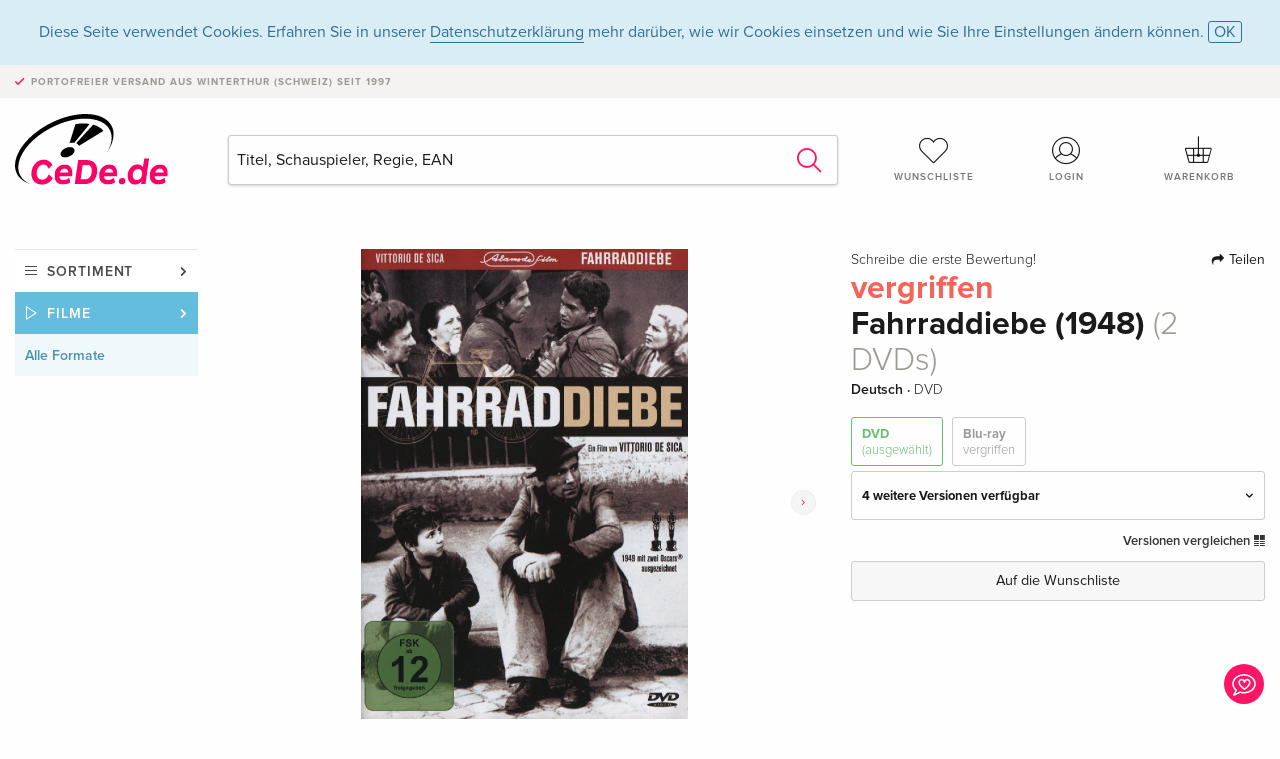

--- FILE ---
content_type: text/html; charset=utf-8
request_url: https://www.google.com/recaptcha/api2/anchor?ar=1&k=6Ld4PXUUAAAAADJ8fn0-nCd8na-T1vHZSfSyLLeQ&co=aHR0cHM6Ly93d3cuY2VkZS5kZTo0NDM.&hl=en&v=PoyoqOPhxBO7pBk68S4YbpHZ&size=invisible&anchor-ms=20000&execute-ms=30000&cb=37w2ybpotvs1
body_size: 48709
content:
<!DOCTYPE HTML><html dir="ltr" lang="en"><head><meta http-equiv="Content-Type" content="text/html; charset=UTF-8">
<meta http-equiv="X-UA-Compatible" content="IE=edge">
<title>reCAPTCHA</title>
<style type="text/css">
/* cyrillic-ext */
@font-face {
  font-family: 'Roboto';
  font-style: normal;
  font-weight: 400;
  font-stretch: 100%;
  src: url(//fonts.gstatic.com/s/roboto/v48/KFO7CnqEu92Fr1ME7kSn66aGLdTylUAMa3GUBHMdazTgWw.woff2) format('woff2');
  unicode-range: U+0460-052F, U+1C80-1C8A, U+20B4, U+2DE0-2DFF, U+A640-A69F, U+FE2E-FE2F;
}
/* cyrillic */
@font-face {
  font-family: 'Roboto';
  font-style: normal;
  font-weight: 400;
  font-stretch: 100%;
  src: url(//fonts.gstatic.com/s/roboto/v48/KFO7CnqEu92Fr1ME7kSn66aGLdTylUAMa3iUBHMdazTgWw.woff2) format('woff2');
  unicode-range: U+0301, U+0400-045F, U+0490-0491, U+04B0-04B1, U+2116;
}
/* greek-ext */
@font-face {
  font-family: 'Roboto';
  font-style: normal;
  font-weight: 400;
  font-stretch: 100%;
  src: url(//fonts.gstatic.com/s/roboto/v48/KFO7CnqEu92Fr1ME7kSn66aGLdTylUAMa3CUBHMdazTgWw.woff2) format('woff2');
  unicode-range: U+1F00-1FFF;
}
/* greek */
@font-face {
  font-family: 'Roboto';
  font-style: normal;
  font-weight: 400;
  font-stretch: 100%;
  src: url(//fonts.gstatic.com/s/roboto/v48/KFO7CnqEu92Fr1ME7kSn66aGLdTylUAMa3-UBHMdazTgWw.woff2) format('woff2');
  unicode-range: U+0370-0377, U+037A-037F, U+0384-038A, U+038C, U+038E-03A1, U+03A3-03FF;
}
/* math */
@font-face {
  font-family: 'Roboto';
  font-style: normal;
  font-weight: 400;
  font-stretch: 100%;
  src: url(//fonts.gstatic.com/s/roboto/v48/KFO7CnqEu92Fr1ME7kSn66aGLdTylUAMawCUBHMdazTgWw.woff2) format('woff2');
  unicode-range: U+0302-0303, U+0305, U+0307-0308, U+0310, U+0312, U+0315, U+031A, U+0326-0327, U+032C, U+032F-0330, U+0332-0333, U+0338, U+033A, U+0346, U+034D, U+0391-03A1, U+03A3-03A9, U+03B1-03C9, U+03D1, U+03D5-03D6, U+03F0-03F1, U+03F4-03F5, U+2016-2017, U+2034-2038, U+203C, U+2040, U+2043, U+2047, U+2050, U+2057, U+205F, U+2070-2071, U+2074-208E, U+2090-209C, U+20D0-20DC, U+20E1, U+20E5-20EF, U+2100-2112, U+2114-2115, U+2117-2121, U+2123-214F, U+2190, U+2192, U+2194-21AE, U+21B0-21E5, U+21F1-21F2, U+21F4-2211, U+2213-2214, U+2216-22FF, U+2308-230B, U+2310, U+2319, U+231C-2321, U+2336-237A, U+237C, U+2395, U+239B-23B7, U+23D0, U+23DC-23E1, U+2474-2475, U+25AF, U+25B3, U+25B7, U+25BD, U+25C1, U+25CA, U+25CC, U+25FB, U+266D-266F, U+27C0-27FF, U+2900-2AFF, U+2B0E-2B11, U+2B30-2B4C, U+2BFE, U+3030, U+FF5B, U+FF5D, U+1D400-1D7FF, U+1EE00-1EEFF;
}
/* symbols */
@font-face {
  font-family: 'Roboto';
  font-style: normal;
  font-weight: 400;
  font-stretch: 100%;
  src: url(//fonts.gstatic.com/s/roboto/v48/KFO7CnqEu92Fr1ME7kSn66aGLdTylUAMaxKUBHMdazTgWw.woff2) format('woff2');
  unicode-range: U+0001-000C, U+000E-001F, U+007F-009F, U+20DD-20E0, U+20E2-20E4, U+2150-218F, U+2190, U+2192, U+2194-2199, U+21AF, U+21E6-21F0, U+21F3, U+2218-2219, U+2299, U+22C4-22C6, U+2300-243F, U+2440-244A, U+2460-24FF, U+25A0-27BF, U+2800-28FF, U+2921-2922, U+2981, U+29BF, U+29EB, U+2B00-2BFF, U+4DC0-4DFF, U+FFF9-FFFB, U+10140-1018E, U+10190-1019C, U+101A0, U+101D0-101FD, U+102E0-102FB, U+10E60-10E7E, U+1D2C0-1D2D3, U+1D2E0-1D37F, U+1F000-1F0FF, U+1F100-1F1AD, U+1F1E6-1F1FF, U+1F30D-1F30F, U+1F315, U+1F31C, U+1F31E, U+1F320-1F32C, U+1F336, U+1F378, U+1F37D, U+1F382, U+1F393-1F39F, U+1F3A7-1F3A8, U+1F3AC-1F3AF, U+1F3C2, U+1F3C4-1F3C6, U+1F3CA-1F3CE, U+1F3D4-1F3E0, U+1F3ED, U+1F3F1-1F3F3, U+1F3F5-1F3F7, U+1F408, U+1F415, U+1F41F, U+1F426, U+1F43F, U+1F441-1F442, U+1F444, U+1F446-1F449, U+1F44C-1F44E, U+1F453, U+1F46A, U+1F47D, U+1F4A3, U+1F4B0, U+1F4B3, U+1F4B9, U+1F4BB, U+1F4BF, U+1F4C8-1F4CB, U+1F4D6, U+1F4DA, U+1F4DF, U+1F4E3-1F4E6, U+1F4EA-1F4ED, U+1F4F7, U+1F4F9-1F4FB, U+1F4FD-1F4FE, U+1F503, U+1F507-1F50B, U+1F50D, U+1F512-1F513, U+1F53E-1F54A, U+1F54F-1F5FA, U+1F610, U+1F650-1F67F, U+1F687, U+1F68D, U+1F691, U+1F694, U+1F698, U+1F6AD, U+1F6B2, U+1F6B9-1F6BA, U+1F6BC, U+1F6C6-1F6CF, U+1F6D3-1F6D7, U+1F6E0-1F6EA, U+1F6F0-1F6F3, U+1F6F7-1F6FC, U+1F700-1F7FF, U+1F800-1F80B, U+1F810-1F847, U+1F850-1F859, U+1F860-1F887, U+1F890-1F8AD, U+1F8B0-1F8BB, U+1F8C0-1F8C1, U+1F900-1F90B, U+1F93B, U+1F946, U+1F984, U+1F996, U+1F9E9, U+1FA00-1FA6F, U+1FA70-1FA7C, U+1FA80-1FA89, U+1FA8F-1FAC6, U+1FACE-1FADC, U+1FADF-1FAE9, U+1FAF0-1FAF8, U+1FB00-1FBFF;
}
/* vietnamese */
@font-face {
  font-family: 'Roboto';
  font-style: normal;
  font-weight: 400;
  font-stretch: 100%;
  src: url(//fonts.gstatic.com/s/roboto/v48/KFO7CnqEu92Fr1ME7kSn66aGLdTylUAMa3OUBHMdazTgWw.woff2) format('woff2');
  unicode-range: U+0102-0103, U+0110-0111, U+0128-0129, U+0168-0169, U+01A0-01A1, U+01AF-01B0, U+0300-0301, U+0303-0304, U+0308-0309, U+0323, U+0329, U+1EA0-1EF9, U+20AB;
}
/* latin-ext */
@font-face {
  font-family: 'Roboto';
  font-style: normal;
  font-weight: 400;
  font-stretch: 100%;
  src: url(//fonts.gstatic.com/s/roboto/v48/KFO7CnqEu92Fr1ME7kSn66aGLdTylUAMa3KUBHMdazTgWw.woff2) format('woff2');
  unicode-range: U+0100-02BA, U+02BD-02C5, U+02C7-02CC, U+02CE-02D7, U+02DD-02FF, U+0304, U+0308, U+0329, U+1D00-1DBF, U+1E00-1E9F, U+1EF2-1EFF, U+2020, U+20A0-20AB, U+20AD-20C0, U+2113, U+2C60-2C7F, U+A720-A7FF;
}
/* latin */
@font-face {
  font-family: 'Roboto';
  font-style: normal;
  font-weight: 400;
  font-stretch: 100%;
  src: url(//fonts.gstatic.com/s/roboto/v48/KFO7CnqEu92Fr1ME7kSn66aGLdTylUAMa3yUBHMdazQ.woff2) format('woff2');
  unicode-range: U+0000-00FF, U+0131, U+0152-0153, U+02BB-02BC, U+02C6, U+02DA, U+02DC, U+0304, U+0308, U+0329, U+2000-206F, U+20AC, U+2122, U+2191, U+2193, U+2212, U+2215, U+FEFF, U+FFFD;
}
/* cyrillic-ext */
@font-face {
  font-family: 'Roboto';
  font-style: normal;
  font-weight: 500;
  font-stretch: 100%;
  src: url(//fonts.gstatic.com/s/roboto/v48/KFO7CnqEu92Fr1ME7kSn66aGLdTylUAMa3GUBHMdazTgWw.woff2) format('woff2');
  unicode-range: U+0460-052F, U+1C80-1C8A, U+20B4, U+2DE0-2DFF, U+A640-A69F, U+FE2E-FE2F;
}
/* cyrillic */
@font-face {
  font-family: 'Roboto';
  font-style: normal;
  font-weight: 500;
  font-stretch: 100%;
  src: url(//fonts.gstatic.com/s/roboto/v48/KFO7CnqEu92Fr1ME7kSn66aGLdTylUAMa3iUBHMdazTgWw.woff2) format('woff2');
  unicode-range: U+0301, U+0400-045F, U+0490-0491, U+04B0-04B1, U+2116;
}
/* greek-ext */
@font-face {
  font-family: 'Roboto';
  font-style: normal;
  font-weight: 500;
  font-stretch: 100%;
  src: url(//fonts.gstatic.com/s/roboto/v48/KFO7CnqEu92Fr1ME7kSn66aGLdTylUAMa3CUBHMdazTgWw.woff2) format('woff2');
  unicode-range: U+1F00-1FFF;
}
/* greek */
@font-face {
  font-family: 'Roboto';
  font-style: normal;
  font-weight: 500;
  font-stretch: 100%;
  src: url(//fonts.gstatic.com/s/roboto/v48/KFO7CnqEu92Fr1ME7kSn66aGLdTylUAMa3-UBHMdazTgWw.woff2) format('woff2');
  unicode-range: U+0370-0377, U+037A-037F, U+0384-038A, U+038C, U+038E-03A1, U+03A3-03FF;
}
/* math */
@font-face {
  font-family: 'Roboto';
  font-style: normal;
  font-weight: 500;
  font-stretch: 100%;
  src: url(//fonts.gstatic.com/s/roboto/v48/KFO7CnqEu92Fr1ME7kSn66aGLdTylUAMawCUBHMdazTgWw.woff2) format('woff2');
  unicode-range: U+0302-0303, U+0305, U+0307-0308, U+0310, U+0312, U+0315, U+031A, U+0326-0327, U+032C, U+032F-0330, U+0332-0333, U+0338, U+033A, U+0346, U+034D, U+0391-03A1, U+03A3-03A9, U+03B1-03C9, U+03D1, U+03D5-03D6, U+03F0-03F1, U+03F4-03F5, U+2016-2017, U+2034-2038, U+203C, U+2040, U+2043, U+2047, U+2050, U+2057, U+205F, U+2070-2071, U+2074-208E, U+2090-209C, U+20D0-20DC, U+20E1, U+20E5-20EF, U+2100-2112, U+2114-2115, U+2117-2121, U+2123-214F, U+2190, U+2192, U+2194-21AE, U+21B0-21E5, U+21F1-21F2, U+21F4-2211, U+2213-2214, U+2216-22FF, U+2308-230B, U+2310, U+2319, U+231C-2321, U+2336-237A, U+237C, U+2395, U+239B-23B7, U+23D0, U+23DC-23E1, U+2474-2475, U+25AF, U+25B3, U+25B7, U+25BD, U+25C1, U+25CA, U+25CC, U+25FB, U+266D-266F, U+27C0-27FF, U+2900-2AFF, U+2B0E-2B11, U+2B30-2B4C, U+2BFE, U+3030, U+FF5B, U+FF5D, U+1D400-1D7FF, U+1EE00-1EEFF;
}
/* symbols */
@font-face {
  font-family: 'Roboto';
  font-style: normal;
  font-weight: 500;
  font-stretch: 100%;
  src: url(//fonts.gstatic.com/s/roboto/v48/KFO7CnqEu92Fr1ME7kSn66aGLdTylUAMaxKUBHMdazTgWw.woff2) format('woff2');
  unicode-range: U+0001-000C, U+000E-001F, U+007F-009F, U+20DD-20E0, U+20E2-20E4, U+2150-218F, U+2190, U+2192, U+2194-2199, U+21AF, U+21E6-21F0, U+21F3, U+2218-2219, U+2299, U+22C4-22C6, U+2300-243F, U+2440-244A, U+2460-24FF, U+25A0-27BF, U+2800-28FF, U+2921-2922, U+2981, U+29BF, U+29EB, U+2B00-2BFF, U+4DC0-4DFF, U+FFF9-FFFB, U+10140-1018E, U+10190-1019C, U+101A0, U+101D0-101FD, U+102E0-102FB, U+10E60-10E7E, U+1D2C0-1D2D3, U+1D2E0-1D37F, U+1F000-1F0FF, U+1F100-1F1AD, U+1F1E6-1F1FF, U+1F30D-1F30F, U+1F315, U+1F31C, U+1F31E, U+1F320-1F32C, U+1F336, U+1F378, U+1F37D, U+1F382, U+1F393-1F39F, U+1F3A7-1F3A8, U+1F3AC-1F3AF, U+1F3C2, U+1F3C4-1F3C6, U+1F3CA-1F3CE, U+1F3D4-1F3E0, U+1F3ED, U+1F3F1-1F3F3, U+1F3F5-1F3F7, U+1F408, U+1F415, U+1F41F, U+1F426, U+1F43F, U+1F441-1F442, U+1F444, U+1F446-1F449, U+1F44C-1F44E, U+1F453, U+1F46A, U+1F47D, U+1F4A3, U+1F4B0, U+1F4B3, U+1F4B9, U+1F4BB, U+1F4BF, U+1F4C8-1F4CB, U+1F4D6, U+1F4DA, U+1F4DF, U+1F4E3-1F4E6, U+1F4EA-1F4ED, U+1F4F7, U+1F4F9-1F4FB, U+1F4FD-1F4FE, U+1F503, U+1F507-1F50B, U+1F50D, U+1F512-1F513, U+1F53E-1F54A, U+1F54F-1F5FA, U+1F610, U+1F650-1F67F, U+1F687, U+1F68D, U+1F691, U+1F694, U+1F698, U+1F6AD, U+1F6B2, U+1F6B9-1F6BA, U+1F6BC, U+1F6C6-1F6CF, U+1F6D3-1F6D7, U+1F6E0-1F6EA, U+1F6F0-1F6F3, U+1F6F7-1F6FC, U+1F700-1F7FF, U+1F800-1F80B, U+1F810-1F847, U+1F850-1F859, U+1F860-1F887, U+1F890-1F8AD, U+1F8B0-1F8BB, U+1F8C0-1F8C1, U+1F900-1F90B, U+1F93B, U+1F946, U+1F984, U+1F996, U+1F9E9, U+1FA00-1FA6F, U+1FA70-1FA7C, U+1FA80-1FA89, U+1FA8F-1FAC6, U+1FACE-1FADC, U+1FADF-1FAE9, U+1FAF0-1FAF8, U+1FB00-1FBFF;
}
/* vietnamese */
@font-face {
  font-family: 'Roboto';
  font-style: normal;
  font-weight: 500;
  font-stretch: 100%;
  src: url(//fonts.gstatic.com/s/roboto/v48/KFO7CnqEu92Fr1ME7kSn66aGLdTylUAMa3OUBHMdazTgWw.woff2) format('woff2');
  unicode-range: U+0102-0103, U+0110-0111, U+0128-0129, U+0168-0169, U+01A0-01A1, U+01AF-01B0, U+0300-0301, U+0303-0304, U+0308-0309, U+0323, U+0329, U+1EA0-1EF9, U+20AB;
}
/* latin-ext */
@font-face {
  font-family: 'Roboto';
  font-style: normal;
  font-weight: 500;
  font-stretch: 100%;
  src: url(//fonts.gstatic.com/s/roboto/v48/KFO7CnqEu92Fr1ME7kSn66aGLdTylUAMa3KUBHMdazTgWw.woff2) format('woff2');
  unicode-range: U+0100-02BA, U+02BD-02C5, U+02C7-02CC, U+02CE-02D7, U+02DD-02FF, U+0304, U+0308, U+0329, U+1D00-1DBF, U+1E00-1E9F, U+1EF2-1EFF, U+2020, U+20A0-20AB, U+20AD-20C0, U+2113, U+2C60-2C7F, U+A720-A7FF;
}
/* latin */
@font-face {
  font-family: 'Roboto';
  font-style: normal;
  font-weight: 500;
  font-stretch: 100%;
  src: url(//fonts.gstatic.com/s/roboto/v48/KFO7CnqEu92Fr1ME7kSn66aGLdTylUAMa3yUBHMdazQ.woff2) format('woff2');
  unicode-range: U+0000-00FF, U+0131, U+0152-0153, U+02BB-02BC, U+02C6, U+02DA, U+02DC, U+0304, U+0308, U+0329, U+2000-206F, U+20AC, U+2122, U+2191, U+2193, U+2212, U+2215, U+FEFF, U+FFFD;
}
/* cyrillic-ext */
@font-face {
  font-family: 'Roboto';
  font-style: normal;
  font-weight: 900;
  font-stretch: 100%;
  src: url(//fonts.gstatic.com/s/roboto/v48/KFO7CnqEu92Fr1ME7kSn66aGLdTylUAMa3GUBHMdazTgWw.woff2) format('woff2');
  unicode-range: U+0460-052F, U+1C80-1C8A, U+20B4, U+2DE0-2DFF, U+A640-A69F, U+FE2E-FE2F;
}
/* cyrillic */
@font-face {
  font-family: 'Roboto';
  font-style: normal;
  font-weight: 900;
  font-stretch: 100%;
  src: url(//fonts.gstatic.com/s/roboto/v48/KFO7CnqEu92Fr1ME7kSn66aGLdTylUAMa3iUBHMdazTgWw.woff2) format('woff2');
  unicode-range: U+0301, U+0400-045F, U+0490-0491, U+04B0-04B1, U+2116;
}
/* greek-ext */
@font-face {
  font-family: 'Roboto';
  font-style: normal;
  font-weight: 900;
  font-stretch: 100%;
  src: url(//fonts.gstatic.com/s/roboto/v48/KFO7CnqEu92Fr1ME7kSn66aGLdTylUAMa3CUBHMdazTgWw.woff2) format('woff2');
  unicode-range: U+1F00-1FFF;
}
/* greek */
@font-face {
  font-family: 'Roboto';
  font-style: normal;
  font-weight: 900;
  font-stretch: 100%;
  src: url(//fonts.gstatic.com/s/roboto/v48/KFO7CnqEu92Fr1ME7kSn66aGLdTylUAMa3-UBHMdazTgWw.woff2) format('woff2');
  unicode-range: U+0370-0377, U+037A-037F, U+0384-038A, U+038C, U+038E-03A1, U+03A3-03FF;
}
/* math */
@font-face {
  font-family: 'Roboto';
  font-style: normal;
  font-weight: 900;
  font-stretch: 100%;
  src: url(//fonts.gstatic.com/s/roboto/v48/KFO7CnqEu92Fr1ME7kSn66aGLdTylUAMawCUBHMdazTgWw.woff2) format('woff2');
  unicode-range: U+0302-0303, U+0305, U+0307-0308, U+0310, U+0312, U+0315, U+031A, U+0326-0327, U+032C, U+032F-0330, U+0332-0333, U+0338, U+033A, U+0346, U+034D, U+0391-03A1, U+03A3-03A9, U+03B1-03C9, U+03D1, U+03D5-03D6, U+03F0-03F1, U+03F4-03F5, U+2016-2017, U+2034-2038, U+203C, U+2040, U+2043, U+2047, U+2050, U+2057, U+205F, U+2070-2071, U+2074-208E, U+2090-209C, U+20D0-20DC, U+20E1, U+20E5-20EF, U+2100-2112, U+2114-2115, U+2117-2121, U+2123-214F, U+2190, U+2192, U+2194-21AE, U+21B0-21E5, U+21F1-21F2, U+21F4-2211, U+2213-2214, U+2216-22FF, U+2308-230B, U+2310, U+2319, U+231C-2321, U+2336-237A, U+237C, U+2395, U+239B-23B7, U+23D0, U+23DC-23E1, U+2474-2475, U+25AF, U+25B3, U+25B7, U+25BD, U+25C1, U+25CA, U+25CC, U+25FB, U+266D-266F, U+27C0-27FF, U+2900-2AFF, U+2B0E-2B11, U+2B30-2B4C, U+2BFE, U+3030, U+FF5B, U+FF5D, U+1D400-1D7FF, U+1EE00-1EEFF;
}
/* symbols */
@font-face {
  font-family: 'Roboto';
  font-style: normal;
  font-weight: 900;
  font-stretch: 100%;
  src: url(//fonts.gstatic.com/s/roboto/v48/KFO7CnqEu92Fr1ME7kSn66aGLdTylUAMaxKUBHMdazTgWw.woff2) format('woff2');
  unicode-range: U+0001-000C, U+000E-001F, U+007F-009F, U+20DD-20E0, U+20E2-20E4, U+2150-218F, U+2190, U+2192, U+2194-2199, U+21AF, U+21E6-21F0, U+21F3, U+2218-2219, U+2299, U+22C4-22C6, U+2300-243F, U+2440-244A, U+2460-24FF, U+25A0-27BF, U+2800-28FF, U+2921-2922, U+2981, U+29BF, U+29EB, U+2B00-2BFF, U+4DC0-4DFF, U+FFF9-FFFB, U+10140-1018E, U+10190-1019C, U+101A0, U+101D0-101FD, U+102E0-102FB, U+10E60-10E7E, U+1D2C0-1D2D3, U+1D2E0-1D37F, U+1F000-1F0FF, U+1F100-1F1AD, U+1F1E6-1F1FF, U+1F30D-1F30F, U+1F315, U+1F31C, U+1F31E, U+1F320-1F32C, U+1F336, U+1F378, U+1F37D, U+1F382, U+1F393-1F39F, U+1F3A7-1F3A8, U+1F3AC-1F3AF, U+1F3C2, U+1F3C4-1F3C6, U+1F3CA-1F3CE, U+1F3D4-1F3E0, U+1F3ED, U+1F3F1-1F3F3, U+1F3F5-1F3F7, U+1F408, U+1F415, U+1F41F, U+1F426, U+1F43F, U+1F441-1F442, U+1F444, U+1F446-1F449, U+1F44C-1F44E, U+1F453, U+1F46A, U+1F47D, U+1F4A3, U+1F4B0, U+1F4B3, U+1F4B9, U+1F4BB, U+1F4BF, U+1F4C8-1F4CB, U+1F4D6, U+1F4DA, U+1F4DF, U+1F4E3-1F4E6, U+1F4EA-1F4ED, U+1F4F7, U+1F4F9-1F4FB, U+1F4FD-1F4FE, U+1F503, U+1F507-1F50B, U+1F50D, U+1F512-1F513, U+1F53E-1F54A, U+1F54F-1F5FA, U+1F610, U+1F650-1F67F, U+1F687, U+1F68D, U+1F691, U+1F694, U+1F698, U+1F6AD, U+1F6B2, U+1F6B9-1F6BA, U+1F6BC, U+1F6C6-1F6CF, U+1F6D3-1F6D7, U+1F6E0-1F6EA, U+1F6F0-1F6F3, U+1F6F7-1F6FC, U+1F700-1F7FF, U+1F800-1F80B, U+1F810-1F847, U+1F850-1F859, U+1F860-1F887, U+1F890-1F8AD, U+1F8B0-1F8BB, U+1F8C0-1F8C1, U+1F900-1F90B, U+1F93B, U+1F946, U+1F984, U+1F996, U+1F9E9, U+1FA00-1FA6F, U+1FA70-1FA7C, U+1FA80-1FA89, U+1FA8F-1FAC6, U+1FACE-1FADC, U+1FADF-1FAE9, U+1FAF0-1FAF8, U+1FB00-1FBFF;
}
/* vietnamese */
@font-face {
  font-family: 'Roboto';
  font-style: normal;
  font-weight: 900;
  font-stretch: 100%;
  src: url(//fonts.gstatic.com/s/roboto/v48/KFO7CnqEu92Fr1ME7kSn66aGLdTylUAMa3OUBHMdazTgWw.woff2) format('woff2');
  unicode-range: U+0102-0103, U+0110-0111, U+0128-0129, U+0168-0169, U+01A0-01A1, U+01AF-01B0, U+0300-0301, U+0303-0304, U+0308-0309, U+0323, U+0329, U+1EA0-1EF9, U+20AB;
}
/* latin-ext */
@font-face {
  font-family: 'Roboto';
  font-style: normal;
  font-weight: 900;
  font-stretch: 100%;
  src: url(//fonts.gstatic.com/s/roboto/v48/KFO7CnqEu92Fr1ME7kSn66aGLdTylUAMa3KUBHMdazTgWw.woff2) format('woff2');
  unicode-range: U+0100-02BA, U+02BD-02C5, U+02C7-02CC, U+02CE-02D7, U+02DD-02FF, U+0304, U+0308, U+0329, U+1D00-1DBF, U+1E00-1E9F, U+1EF2-1EFF, U+2020, U+20A0-20AB, U+20AD-20C0, U+2113, U+2C60-2C7F, U+A720-A7FF;
}
/* latin */
@font-face {
  font-family: 'Roboto';
  font-style: normal;
  font-weight: 900;
  font-stretch: 100%;
  src: url(//fonts.gstatic.com/s/roboto/v48/KFO7CnqEu92Fr1ME7kSn66aGLdTylUAMa3yUBHMdazQ.woff2) format('woff2');
  unicode-range: U+0000-00FF, U+0131, U+0152-0153, U+02BB-02BC, U+02C6, U+02DA, U+02DC, U+0304, U+0308, U+0329, U+2000-206F, U+20AC, U+2122, U+2191, U+2193, U+2212, U+2215, U+FEFF, U+FFFD;
}

</style>
<link rel="stylesheet" type="text/css" href="https://www.gstatic.com/recaptcha/releases/PoyoqOPhxBO7pBk68S4YbpHZ/styles__ltr.css">
<script nonce="KB-YMZpLce3HsG4ipk2-Hw" type="text/javascript">window['__recaptcha_api'] = 'https://www.google.com/recaptcha/api2/';</script>
<script type="text/javascript" src="https://www.gstatic.com/recaptcha/releases/PoyoqOPhxBO7pBk68S4YbpHZ/recaptcha__en.js" nonce="KB-YMZpLce3HsG4ipk2-Hw">
      
    </script></head>
<body><div id="rc-anchor-alert" class="rc-anchor-alert"></div>
<input type="hidden" id="recaptcha-token" value="[base64]">
<script type="text/javascript" nonce="KB-YMZpLce3HsG4ipk2-Hw">
      recaptcha.anchor.Main.init("[\x22ainput\x22,[\x22bgdata\x22,\x22\x22,\[base64]/[base64]/[base64]/bmV3IHJbeF0oY1swXSk6RT09Mj9uZXcgclt4XShjWzBdLGNbMV0pOkU9PTM/bmV3IHJbeF0oY1swXSxjWzFdLGNbMl0pOkU9PTQ/[base64]/[base64]/[base64]/[base64]/[base64]/[base64]/[base64]/[base64]\x22,\[base64]\\u003d\\u003d\x22,\x22w7orw6EhesKUw406NXzDrCNawoYHw7rCtcOIJRs/eMOVHwHDpWzCnSJ0FTsRwo5nworCuhbDvCDDpGBtwofClknDg2JkwpUVwpPCqhPDjMK0w5MDFEYRIcKCw5/CgsOiw7bDhsOSwp/Cpm8pXsO6w6pOw7fDscK6EEtiwq3Ds149a8KLw7zCp8OIH8OVwrA9JMOpEsKnWmlDw4Q3OMOsw5TDkiPCusOAfioTYDQhw6/CkzRtwrLDvzlWQ8K0wpx+VsOFw73DiEnDm8OlwoHDqlxsAjbDp8KBJUHDhWNjOTfDoMOSwpPDj8OLwpfCuD3CrcKKNhHCgsKrwooaw5PDkn5nw74AAcKrWMKHwqzDrsKuUl1rw4jDmRYcfQZibcK+w5RTY8OUwpfCmVrDvRVsecOCMgfCscOEwr7DtsK/woXDt1tUdDwyTS1TBsK2w4xZXHDDocKeHcKJXCrCkx7ChADCl8Oww5TCpDfDu8KjwofCsMOuHMOZI8OkPE/Ct24fbcKmw4DDhcKswoHDiMKmw69twq1Bw47DlcKxTsK+wo/Ck23CtMKYd2DDjcOkwrI7KB7CrMKAPMOrD8Khw63Cv8KvXS/Cv17Ci8K7w4krwp9pw4t0WH87LCNYwoTCnCLDtBtqfx5Qw4QOVRAtPcOJJ3Nsw6g0HgMWwrYhSsKlbsKKRDvDlm/DscKnw73DuXrClcOzMzcoA2nCqMKTw67DosKtQ8OXL8Oyw5TCt0vDlMKaHEXCl8KYH8O9wq7DjMONTDHCmjXDs13DtsOCUcOKaMOPVcOiwpk1G8ORwqHCncO/VynCjCAFwrnCjF8ZwrZEw53DhMK0w7IlF8OCwoHDlW/Din7DlMKxPFtzRcO3w4LDu8KhF3VHw4fCp8KNwpVZIcOgw6fDhmxMw7zDlBkqwrnDtB4mwr1uDcKmwrwpw5d1WMOSdXjCqyZDZ8KVwrvCj8OQw7jCscOrw7VudwvCnMOfwo/[base64]/[base64]/DhC7CrxtQBcOdB8K9cFvDoBzDgBgsK8KuwrXCksKYw7wLZMOFXcKWwpDCnsKPBXTDnMOGwrwfwr1tw7rCmcODVmbDksKOGMOww6HCtMKxwoQmwpQGCRPDjsKUQ17CrAbCrBJxcHdcOcOBw53CnHl/Z37DicKeI8OsJcOBDDAbcEd3HRfCpnfDocKMw77Cu8KMwrs4w7PDsiDCpzzCoQTCt8Oiw6/CqsOQwocvwq8iLRNAbUliw6LDq2rDkQ/CtQPCkMKDDBA7eldpw4EPwpt/esK5w7JgS2vCicKRw6fCjsK+McOFdcOdw47CvcKCwrfDtWzCjcOPw5jDvsKhBkUnwrfCu8O5wpfDgxxQw4HDq8OKw7XCphsiw5tNPMKjWRbCs8K5w4YlXMO+Gm7DlEdMEnQmTcKiw6JuFRHDhzXClQx/PnFkUALDvMOYwrTCiUfCvhF9QClHwo4aHUk1wojCs8Kqwrcfw7hfw5nDosKMwp0Qw7Mqwr7DoT7CnAXCrcKrwoPDnznCtUrDusOqwps+wp12w45vAMO8wqXDmDEmcMKEw7U0a8OJA8OtQsKJUhMsbsKZAMOuQWsIcCxxw4xiw6/DnXVneMKHW2xNwrNGDmzCk0jDg8Ocwp4AwobDo8KEwrHDtWDDnmg7woEnQMO9w5oTw6rDl8OaGsKDwqfDpTcHw40WOMKuwrQ6IlBXw63DqMKlDcOAwp48eSDChcOGMMKzw7DCjMOCw7RZIsOSwrXCpMKmWMOnbyTDh8Krwq/CiT3Dkh/[base64]/CqsO3wqLDqmjDk8OBwoAvAMO+SFRsBRtWw7bDrkvCusOocsO6wqgiw7tGw4Vtel3CqmVZLExeV2jCsQDDlMOrwoomwqzCicOIbMKow5IGw4HDvWHDozvDnwB8Slh2JcOVE1RQwoHCnXBUHsOkw6NYQW7DjlNkw6Apw4dtBg/DqxIMw5LDpMKJwrRPPcK1w6MxdBDDryRxMnZkwozClMKoRCw6w7rDpsKSwrDCgcOAJ8Kgw4nDv8OQw71Tw6LCv8Oww68JwqzCnsOHw4bDtgdpw6HClhfDrMKzHm3CmDnDqAPCoy5AJsKTM3nDoDhWw61Qw4NjwrfDoEwDwqJ1wo/DvMKhw6xpwqTDocKYPjlUJ8KASsOpM8KmwqDCsgrCkjnCmQwzwrnCgF3DsHU/dMKMw7DCu8Ktw4jCicO1w67Cj8O/RsKqwofDrgPDjRrDvsOyTMKFCsKiDSZQw5XDvELDr8OSO8ODYsKzLAMTbsOoSsOVQgHDvQR7cMOrw77CtcKrwqLCs2E/wr0Ow5Q8woBtwpvCg2XDli9Qwo3DtyDCocOpYDwgw4d7w6ImwoM0McKWwrMPJ8K9worCusKPWcO5awxawrPCn8KTMkFCIC/Du8KXw4rCnHvDgz7Ct8ODJT7DgsKQw6/CjgtHccOiwph+fig+I8K4woPDlk/[base64]/DiH3DphNww7vDsi7Du8KRwrcnS8O2w4hRw6MZwpPDtsKhw4PCnMKDJcONaBEpP8KuJj4resK5w6DDuBnCucO+wo/CmMOgCBrCvE0weMOfbDrCicO8ZcO4eXfCo8OkecO5B8KYwpPDuwMfw7IPwoLDmMOawq5zIirDkMOrw64KOxROw7VAP8OFIgLDnMO3bHs8w4XCsFNPFsOlIjTCjsOKw5bDiiTDr3zChsOVw5LCi2YqEsKaMmPCimrDuMKmw7t6wrTDqsO6wpMQHl/DhT1ewoYtEcObTFRsT8KbwpVIT8OTwoHDpsOCH1bCoMKHw6PCsgDDh8Kww6HDnMKQwqEHwrE4aEJIw4rCgixeNsKQwrrCisK9bcO4w4vDgsKEwq5NUnBJFcOhEMKEwoFZCMOZIcOXJMOdw6PDnwXCjlLDp8KywrrDhcKlwpklP8OFwrTDuwReKA/DmBUQwqpqwoMMwr/DkQzCn8KIw53CoWJVwqTCvsO4IjzDi8Oew5JHwq/[base64]/UcKwdMORE8O6RsOFw69AAFbDhcKsbsO4Bit2FcKnw6UUw6jCl8KwwqFhw5jDs8O/wqzCiE5wbwlLVW8RPS3DlcO5w5/[base64]/Ds8KGw7HDuzZmwo4uO8Kkw5sDRcKfw6HCncOxfsKyw6dyT1kvw7DDocOIdRbDmMKuw6t+w5zDtkc9woRSacKDwqjCsMKkIcOHHTLCnilQX0jCv8K6D3jDt2fDvcK7woHDrsOww7pNTzvCjF/DpF0cwoRfQcKaVMKpBVrDkcKZwoMDw7RDWUvCsWnCosKmMz1xBS84KknDhcKgwo8jw7HCqcKrwoYyIxsydWUoYcOcJ8Opwp5/c8KKwr0Ow7ZKw6bDpV7DtAvCv8KWRmYHw6bCoTJ0w53DnsKew4sLw6FENMKtwqI1V8KLw6wcw6fClsOMXcOOw7bDnsOOGcK8AMK8TMKzNjXCrCvDmDgSw5fCkxtjJGLCiMOjKsOKw6trwq8fcMOCwpzDlsK4QSHDvDNdw53DizPDgncFwoZ/w5TCsX8uNAQSwpvDu2dUwoHDuMKowoEUwrUEwpPCrcOtMQIHIDDDoWBUWsO5JsOZbVrCt8OJTElLwofDkMOJw5TCqljDm8KhbVsXw4t7woTCuG7CtsKswoDCk8KDwp3CvcOowpsxNsOJWUA8wrsDYScyw6oqwpjCnsOow5VKGMKwQ8O9A8KXEk/CklbDkhgGw77CtsO3PxYwQ0TDsgY7cUHDi8K3BU/DlibCn1XCpW87w6xLXhTCn8OFacKCw6zCtMKHw4HCnUh8CMKwdGLDqcK3w5fDjHLCiD3Dk8O6asO5S8OHw5hgwqDCuD9LNFt7w69KwpJOHDRNQwEkw4c2w4kPw5jCn31VIC/ClMO0w713w71Cw4fDlMKBw6bDncKIYsO5TSlCw5Rewpk+w58Uw7NDwprCmx7CnVDCuMKGw6tkBkt9wqXDjcKxcMOjBl44wrBCJAIQfcOSYBdBVsOaOMK9w7/DlsKOeVvCisK5WyFpeUN5w5jCqR3DiXzDg1I2acKoUDbCk11HcsKoCcKXEMOrw73DkcOAB0Y6w4nCr8Ohw7wFezFdW27CjzpKw73CgsOfRnzCjVhHPDzDgHnDo8KtPz5iFxLDuFp3wrYmwpvChsOPwrnDp3/[base64]/TGTDrj/CjUfDi2DDqjPDn8O0w69owrBPw5TDmcKHw77Ck1xlw5cwBcKXwp/DksKwwrnCmA4VWMKEVMKSw506PyPDpsObwpQ3KcKLTsOPGUzDlsKDw4hmCxVAHCvCvBXCu8KaKDzCp3pMwpPDlzPDs0/ClMK/LnrCu1PCrcOBFFBDwrl6w4QnfcKWZAZswrzCoFPCssOZPw7CgAnCiBwBwqTDlmvCiMOlw5rCoDlCb8KaVsK2w5N6ScKww6YfXcKJw5/CtQNkXiwfBGnDmzpgwqw0fFw2WgA/wpcBw6TDtVtNDcOdLjrClj/CtH3DpsKNK8KRw4ZAfRQYwrpRdXA/VMOeCHI3wrDDsCtFwphzTcKFH3UuNcOKw7XDk8OGwpXDg8OSSsOFwrAbZcKxw4DDv8OLwrbDkUEpezXDtFoPwpnDjmjDrWt0wromDsOywozDpsOnw4vCrcO4FXjDjAQfw6DDm8ONAMOHw5g7w7zDo0PDoyfCmUXCi1FdSMKMSRzDjwxuw4/Cnn09wqk8w4owLk3CgMO1DcK4dsKxVcOxQMKob8O6fBNLYsKiXcOgQ2dAw7XCiC/Ct23DghXDkU3Dp09Nw5QNDMOyYHETwp/DiSRTBUTCoHMiwqjDmEHDiMKyw5jCiW0hw6zCqyA7woLCkcOuwq3Dj8OzLzbDg8K0MmE1wosRw7J0wrTCmh/CqgfCnSIXc8O4wosvWcKTwoAWf2DDuMONKV1QEMKjw4PDjA/CmigRLkt6wpHCr8KMYcObw4oywo1Ewp40w7hsLMK5w67DqsOsIyDDq8O4wpzCmsOlEQPCsMKRwrnCjEDDlkXDjsO9XAN7RsKQw4N/w5TDswHDvsOLFMKKcx3DtnzDqsO0M8KGBH8Bw6wNIMKWwqMjK8KmNRYNw5jCmMKLwrkAwqBhcT3DuHk4w7nDsMKlw77Dq8Ocw7FcHSXCu8KBLFAMwp3Dl8K6ADALNMO7wpDCgjbCl8OFW2E7wrnCo8O6FsOJV0LCoMOZw6HCmsKRw5fDv2xfw4ZlUjZOw55HfFAvAV/DhsOtYUnDs1DCmWfDtsOEIXfCtsO9KxDCoSzCpFVaf8OVwrPCmjPDokAjQnDDtkbCqMKKwrFjWVMiWsKSbsKrw5/DpcOQDSPCnQPDlsOsLcO+wrXDk8KcW3XDl3rDmg5xwqLDtcOLIsOzcR5/eSTCncKEP8OAAcKvFXvCgcKNKsKvbzDDuQfDg8KwAcKywoJwworCs8Oxw4HDqB4yBHLDr0trwrTCuMKCTsKlwqzDj0fCpMOEwpbDgsKgO2bCn8OJPmUtw5dzJFbCusOvw4nCsMOTK3NQw6xhw7HDqF5Mw6Egd0jCpXx7woXDsFbDhU7Dj8KPHQ/Du8O0wrfCj8Kuw60yHRIiw4c+OsO4QMOxAXzCmsK8wozCqMOlOMKUwrU4XsOywoLCo8KEw6tgFsOVbsKYUj7CtsOJwqYFw5h2wq3DunTCmcOsw6zCqwjDkMKhwqvDqcKAMMORcksIw5/[base64]/ezHDnsK5wpYaemjDl8Ogw5p5wqEhAcOFAcKONi3ClBdAC8Kbw5PDpjhQdsOpMMOQw65kQsOIwrImRXQDwpdgBXrClcO4w5xcdQfChXp0Dk3Dlw0FFcOFwrvCsRBnwp/Dp8KNw4YgDcKTw67Dj8ODCcO+w5fDsCfDnTIQacK0wpcXw4BRFsKTwpFVQMKJw73Colt/[base64]/w7vDosKzwq3CoTzChW3CpyjDvyLDqsOHwr3DtcOWwqdAZ3MjA1FGdFjCvQrDmMOywrbDlcKHfMKjw6t1OAvCk20CTCPDj1RlFcKlbMKifCnCtEnCqC/ChU/CmADCrMKIVCRLw5XCs8OUC07DtsKoL8OPw450wqLDpcKRwqDClcOwwpjDtsKnTMOJC0HCqcOEfkguwrrDigjCs8O+E8Kgwq1zwrbCh8OwwrwawpfCgEktHMOUwoQXF3dkYFwRV3tsWsOOw6FYdRzDumTCsxENFk/CnMOxw4dtFytWwqZaXW1VchAiw4UlwosYwrtZwqDCozbCl2rCjyvDuBjDlFU/Ig0cJCXDoywhL8OUwrbDg1rCqcKdfMO0P8OUw6bDqsKFNsKJw7s8wpTDsW3Cl8KQYRguUj43wpIxByU6w5ofwrZNJcOYGMOJwoFnIEDCszjDi3PCgMOzw5Zscitvwq/DlcOGBMOGBcOKw5DChMKjFwhoC3HCt2LDjMOiW8OETcOyL0rCqMO4b8O5U8KWK8O2w6LDiAfDrlARSsOJwqnCiTnDiQAQwo/DjMO/w6/CusKUJVvCk8KQwpN9woHCkcOtwofDsHvDjMOEwqvCohDDtsK9w7HDvy/CmcOsVE7DtsKuwo7Ct17DjDLCrR1zw6hjG8OKIMKwwqHCjiDDlcOxw45XR8KKwpnCucKUfkM0woXCiCnCt8Kyw7ttwpoxBMKxB8KKO8OXRgUVwpV6CsK9w7XCtG/CujIxwprDqsKDF8Oow78GbsKdWBwjwpdzwpA4QcKdPcKJZ8OKe1h+wpvCkMOQOkI4ckheWnwBTnjDsyAnHMOyD8O+wonDg8OHexZRAcOGERN9bMKRw6fCtTwOwo4KYxTCoWFIWkfDhMOaw6vDqsKFKSrCjilvISXDmWDDmcKAYVjCu1JmwpPCpcKwwpHDuBfDlhQMw6/CqcKkwrp/[base64]/[base64]/CqsOOFcKHw7PDgh/Dk8KUwrdGw44/wppkwoJMw5bCoAJTw6k0R2MnwoTDtMO9w43Dv8KZwrbDpcKow6YdSVoqasKhw5EPM3laImFDFmLDkMOowqUQCMK5w68za8KWd0XCkRLDl8KAwrjCqFxXwrzCtgdDR8OKw4vDhAJ/PcOvJy7DksONwq7DocK1CsKKYsOrwqDDiinDgC5KIB/DksK6B8KCwr/CjFzDqcKawqtjw4rCq13Dv0zCgMO/IMOLwpUeQsOgw6jDiMOJw6BXwofDt0jCi11cdGRuN3E+OMO4R3zCiAXDicOPwrvDmMOcw6Urw7bCvw9kw74FwpDDqsKmRi0+IsKPcsO0aMOzwpHCisOiwqHCkyDDgzd6MsOKIsKAU8KmP8O5w6/Dm1Miw6vCqDt9w5Ivw70dwoLDl8Kgw6/CnGLCpFrChcOcN27ClwTCuMOpcHhawrE5w4fDh8O/w6xgMAHCsMO+QUVWE2EBPsO6woNXwqo/JTBew7BqwoHCssKUw4jDiMObwpNhZcKYw5FUw67DvcOYwr1Qb8OObCrDu8OzwpJjAsKfw4/Cp8OybsKJw5Erw4ZDw50ywpLDicOcwrkvw4rCtiLDtVouwrPDomHDrEtRaEXDpWbDrcOlwovCrnXCn8Oww5TCuWDCg8K6Z8KTwozClMOLSkpTwrTDpcKWVgLDuyBTw53Du1EdwrIqJjPDkj1/w7s+GwbDtj3Cu23DvV8wYVksFsK6w6ADCsOWGHPDiMKWwpjDicOQHcO6OMKxw6TDpgbDvcKfTnogwrzDuSzDtcOIC8OAA8KVwrHDtsKkLMKrw5HCk8O4TMOWw6TCv8Kjwq/CncOoUQ5ew43ClTrDjcOnw4oeUsOxw4ZsRcKtGcOZDjLCrMONHsO8acOiwpAeYMK+wprDn2J/wpMQFSo/FsOTSjbCv0YzGcOGYcOfw6jDuzDCvUHDpkUNw53CtzgxwqnCqzhNOALDssKKw4Ygw4FFZybCg04Zwo7CllozDEXDt8OqwqHDkw9IOsKcw4MiwoTCuMOFwo7DtMOKOMKpwroAN8O3U8K1MMOCJnInwq/ChMKFL8K/YQJ3AsOvKQHDiMO9w4sAWzjDlXbCmzbDvMODwobDtwvCnifCtMOUwoc6w6tTwpVkwrPCp8KrwrjDpjRlw7EAU1nDjMO2wptVfm0cS2t/F37Du8KNVXQfASFJYsOdOMOrA8KoVzzCrcO/[base64]/[base64]/CqlbDuU8iw5hlZQrCsSxhw5MkRSLCq1vDpcKIVRbDlXrDh0TCm8OoCFQzMGsawolEw4obwop7dy9zw6XCoMKZw6LDhzI/w6Ekwp/DsMOww7MSw7HDvsO9WiImwrZWNzZ9wo/CpGxnfsOSwpTCol8QchLCpEYzw4/Dllllw7rCgsOEezR+eBDDiCXCqhMZNSpYw4dnw40POMO+w6TCucKFfVMnwqVYQxTCiMOnwrIJwqd0wqbDmXXCoMKWNR7CtxVZecOGSSPDqygXZMKcw7NIKGE2SMOUwrhsJ8KMIsOlGXtBKWHCocO1esO6RlXCocO6NzjCnS7Clhogw4rDt0kMdMOnwq/Dv1wGBj8Qw6TDqsO4TxQuJ8O2IMKuw4zCg2zDocO5G8O7w5Vhw6XCgsKww4PDvXHDqVDCoMOCw6nChWLDp2TDrMKMw6kkw7pJwqxLET0Rw7/DgcKbw7sYwpTDjcKncsOpwqdMO8O8w5APIGLCmX14w7tqwo4lw5gawpXCpMOrClrCtEPDmBfDthjDv8Krwp3DicOrRcOMfcOtZV49w5lsw4LCqT3DnMObVcOpw6ZTw73DiQxzLwzDhCzCtCJswrPDmW87ATLDtMK4TR5lw51QVcKtB3bDtBRKK8ONw79hw5fDp8K/aRXDsMKvwopfNMOvakPDsTAUwrFbw7pjVlgGwp/Cg8OYw7AAEX5yECLCksKXKsKqH8Knw6hwBSAAwos/w7zCu20Xw4fDlMKSEcOQCMKoMMK2TEfCqFtOXzbDjMKawq9mMsK8w6rDpMKVbGvCmwjDi8OAE8KBwosIwrnCgsOwwofCmsKzaMOcw7XCkU4bXMO/wqDCmcKSGELDikQFDMOsH0BSwpbDgsOiVXDDtFQcDMOxwolPP2dXX17Cj8Klw65HY8OkLnrDrwHDtcKVwp1/[base64]/VMKdwqLDiMOSw5Z9w5A2FMKUw4dHOgLDlB1ZOsOQG8K8ZhIJw4dmYMOiGMKbwq3ClcOcwrtucTHCnMOSwqXCpDXDqDXCs8OEKsKnwq7DpELDhSfDjXvCnmwcwqYIDsOew5jCqMO0w6g2wp7CusODaQh+w4Qoa8O/[base64]/CjnfDtsKBwqTDtjvDnMOww6HCln1gw4wow5Mjw4gNcFcLAsKAw5wswqfDj8OrwrDDscOyRR/CpcKOSw4eZMKxTMO6XsKMw5lFIMKxwpQMUQDDusKVwo7CuG9cwpLDii7DigTCuR0/HUFzwoTCjVHCisKkXMOmwpQHLcO+MsOWwoTCv0p6QHUwA8Kfw7AFwrplwrtbw5vChB7CuMOvw7d2w5DChxoiw7wyS8OlYm/CmcK1w5vDpw3DpcKiwqjCiR56wpphwqkdwqVGw5g0NsODOHzCo2PCuMOHfVrCkcKXw7rCu8KtCVJJwqfDvEJuVCnDiG3CvVYlw5hYwojDl8OrXhxowqUmOsKgIRPDklZATsK6wq7DhSbCqcK+wp84eBLDrH5UHHnCn3M7wpDCt0Upw4/CpcO1a1DCt8OWwr/[base64]/DkoRwpMLL8K+J8KsVSPCm8Osw5PDtsO2W8OKJkx7HXcaw5LCrSdHwpzDuk/Csw4swqvClcKVw4LDugTCksKHKlxVHcOvw6rCn0dDwrnDksOiwqHDisKuGmjChEluCx8fbFPDnCnCn1fCjAVkwoVAwrvDu8OjWxoUw4nCmcKIw78kdH/Du8KVaMOaVcOfF8KZwqtbBx4iw4hhwrDDpFnCrMKXU8K7w6bDtMONw6DDkgxfdUR/[base64]/DvMKqwrwZwrXCvSrDn1PCjcOGw5J2w4pXfMOPwrjDjMOyXMO6YMOKw7HDim4mwp9pXzITw6gmwoEXw6s8SyNDwovCnikUc8KKwoZaw4jDui3CijhJXXzDh03CtMOUwr1wwpHDgxjCocKgwoXCi8OoGyJIwrPDtMOmf8KdwprDgD/[base64]/w7EUw7wcLcOuO8O3f8KMw5w3IcK1MBbDk2VeFAkuw6DDuDkww7vDn8OjT8KTW8KuwqDDvsOJaFHDr8O4X2AZw5zDr8OjbMK6C0nDosKpXDPCgcKXwq1jw6xQw7bDo8OJQCRxKsOoJUbChEUiGMOEI03Cj8OXwp8/[base64]/w4ISIXEcw4TDpRXDvSfCjcKvw4YXMj3DjsKkJ8Obw6dwI3TDnsKRIcKrw7PCgMOyQMKhMiVIYcOOKS4uwojCucKqKcOPwrkFYsKPQFQLdQMLwppfPsKfw5HCvzXCpATCug9ZwqDCn8K0w57CuMKpH8KNXTJ/[base64]/[base64]/CunzDpcKvOHo5EMOWPAEpwo99XH4hCCEecQ0OFMKhUMOXa8ORDDHClg3DslsawqwCfi43wq3DmMKvw5XDn8KfUVrDlxlswp94w75Of8OAeF/DsxQDdcOpCsK/w6XDoMOCdlVJIMO7CkdZw5vCngM6aE1/WGRCSUg2UcKfesKbwqwGNcKUDcOdA8O3AcOlF8OIOsKlF8KEw4UiwqAzQsOcw4VFdS0fJ1xjYMOFWT8NK29qw4bDucOkw5Jqw6xCw4A8wqd+LwVdUX3DosK1w4USYT3DuMOTWcK6w6DDp8O6YsKhXhfDsAPCuikHwofCn8O/[base64]/ClcOsDMKrw55MEcOABMKgfxJXwoHCnsKeJMKKHsKJCcOhFMOsPcKQQWNcMMKZwqYdw6/DmcKrw6IZCjbDtcOSw4nCiGxcEhNvwpPCs3V0wqLDuWbCrcK1wr80JTXCu8KXehjDmMOVAlfCszDCs2VBS8Kzw6fDmMKjwqpTD8KuBsK5wrE4wq/CpW1KMsOUd8OuFQohw5vCtGxowoxoAMKkX8KoOUjDkkkzPcO0wqnCvh7DvMOXe8O4TF0VBVYaw6x3KinCrEcUw4XDlGLCuUkLDgfDmQLDqsOrw50/w7HCtMK8NcOkbg5mQcOPwoAqDUfDtcKvE8ORwpXDnilzNMOKw5BsZMO1w504bHAsw68sw4zDtmkYSsKxw5/CrcOgOMK1wqhmwpZcw7x4w5xBdChMwq7DscO5UwLCqy0uSMOZFcO3CMKGw7pRCxLCnsOAw4PCvsKFwrjCsz7CvhfDvwTDnEnCmx/Cv8O/wqDDg0HCuEtDZcOIwqjCkj7Cg2PDokoZw4gTwrPDiMKuw4zDoRYiWcOyw5zDtMKLXMOxwq3DjsKLw7nCmQ11w6hkwqxhw5diwq/CoBVSw40xL0PDhsKANQ/DhWPDk8O5QcOEwo9kw7wgFcOSwpzDssONAX7CthlpQz3DqjMBwrYkw6fChVs+A3zCmxg4A8KAe2NwwoYLEz4uw6XDrcKuQGl6wrxKwqpNw6YwIsOoVsKGw6PCgsKCwpfCgsO9w6MWwpLCoAYRwpHDsSTCoMKkJRbCr17DssONDsO/[base64]/[base64]/[base64]/DscK5fWwBw5jCpWHDjkQKwp/DosKWwpUrwp3ChsKlMcKIP8OBMMOEwpJ2MwLCoStcdzPCpsOgVgYWD8KdwoFMwqwzFMKhw79Vw7h6woBhY8OtNcO/[base64]/DonUaQ8OdL8O0IcORVHrDriLDuQQCwqnDtxDDjX13KAXDssKsNcKfeWrDmzpxEcKVw4wxFhfDrg5dw7cRw7vCvcO4w4tgbmLCnRTChw0hw7zDoRYOwr7Dg2JKwo7CnEd/w7vCuysewqcKw5cCw7oaw5JvwrECL8K0wqvDskHCv8K+H8OUeMK+wozDkQ1DewQBfcKDw6DCrsOLMsKjwpl/wro0NQRDwoTCmgABw7rCkR5Nw7vCg1oPw7ArwrDDqhsjwrNDw5vDoMKfdHzDuAxdYsKkfsKJwpnDrMOULB1fPsOZw5zCkRPDrsKUw5TDlcOueMKqSjgUWjo8w4HCpShbw4/Dm8K7wqNkwrkYwoPCrCTCmcOQf8KxwrRYWWI2GMONw7dVw6vCk8O+w4hEBsKoPcOZa2rDoMKmw5nDnS/Cl8KIcMO5VsOGFFtvUAEAwr5RwoJqw7HCq0PCqVhyV8OrUwvCsEIVU8K9w7jCimUxwqHCty8+dlDCnEvChS9Pw7M/[base64]/[base64]/CncOAwr5dw6PDgMOOw4TDs04yHcOFwqbCmcKQw69vR8OAeG/ClMOKMzvDs8KibMKkHXtbQGF8w7E5RU5KScO/RsKNw6LDqsKtw7gKC8KzYsKiVx5VKsKSw77DnHfDtlnCmlnCoG5uMsKGXsO3w5l/w70AwqkvECrCgcKYWyLDr8KNbsKKw61Nw6xjPMKEw5fDq8KNwpTDjDnCksKuwpPCgsOrUHnCqmdpScONwpfDksK2wp5qKw06IUDDrSZhw5PClkI9wo/CgsOhw6HCt8O3wqzDg0LCqsO5w7/DhkDCugPCvcKJVlFnwottEk/DucOzw67DtH/DuF/DnMONLxEHwo01w5p3YH0XbV5/aTN3F8KpXcOXEsKlwrLClQTCs8Oxw6F8QhMuJXDCsVksw7nDqcOEw4TCuntTworDrzJew6LCmihYw5YQTcOZwoFdP8KMw7UYXQ5Iw5jDkWV7G2UBIcKNwq5qXg8wEsK/TjrDs8OyFm3CgcKuMMOmd3DDq8KNwqJ4NcOdw4BmwoLDolBPw7/DvVrDkljCkcKkw5TCkDRIE8ODw4woSh/DjcKeKGsdw6cIAcONbTp6ZMOWwqhHfcO4w6vDrlHCk8KgwqJuw4l4J8Kaw6R7aG8SXQZTw6QWZC/DvCUCw7DDmMKkT0QNTcK2IMO/LlV3wqbDtw9gZBcyFMKhwrnCrwgMwqRRw4JJIhDDlgvCu8K0MMKAwr7CgMOBw4LDuMKYLT3CjMOqVTjCvcKywqFGw5rDuMKFwrBGEMOFwqNGwpg6wqPDrSI8w7RoHcOfwpYgYcOYw67CgMKFwoUzwqrCi8OsZMKnwphdwrvCunALeMO+w6YOw4/[base64]/[base64]/O8K8T3FEAsOub8KgQcO0LxbClGs7wpXDh2MOw4AzwrElw6TCpmh5LsOlwrTDtVh+w73CtEDCn8KeM2vDl8OPHGpZZ3chAcKBwrnDjGHCicOCw4/CuFXDhMOxRg/DgBRQwoVKw6h3wqTCvsKRwqAoI8KUYTXChz/DoDjCtRrDm38lw5vDi8KqEiIMw48tecK3wqwrZ8KzZ0V4aMOSB8OZAsOewoDCgW7ChHoyBcOSAxPCqMKiwrDDvFNKwp9PNsOmF8Ovw7HCmB5YwovDgE5Hw6LCisOiwrPCssOcwrLDnnfDliVxw6nCvzfDo8KmCE4/w5fDjsKbeX7ChsKGw4ADOErDv1rCk8K+wqvDiQ4vwrLClDHCgcOww7YowrMZw73Dti4DFMKPw6rDlGwFLMKcWMKzKEjDtMO9YxrCtMKww70YwoYILD/ChMOXwqM+FcK/wqE4VcOwS8O2bsOVIzUAw6wawoVcw6bDsmPDuz/DosOdw5HCicKTLsKVw43CohLDm8OsQMOGdG0PD2Y8HcKdwqXCoFIJwrvCpAnCtS/CoAF2w73DgcKfw7FWHl4Pw7fCrHXDvMKKBkI6w4xAPcOCw7Jpwq4iw5DCkHbCk0Riw5pgwqEPw6TCnMOqwr/DgsOawrY5BsORw4zCtRrCmcOUW2TDplfCl8OVQiXCi8KpOVzCmsKqw44sUThFwrfDlldoDsOpVcKBwqXCnTLDisK+HcOqw4zDlTMhWgHDhiTCu8KOw6gHw7vCusO2wo/[base64]/Cj8Kuwog8L8KGIwA6wo12wrUMH2DDrSMGw5kUw7pVw7HCj1jCvlYdw4zClx4eFynCjy5qw7fCjkTDmzDDpsKrbTVfw6DCvF3Dv1XDgMKCw4/[base64]/wqXCgcKQQMK3w4/CvA9mwqZ4wpl9QhTDv37DhBh+VgULw61zEsOVE8KEw5ZmAsOWMcO/[base64]/CoMOWw73DlsO8UwJywpklwpbCiwcsVSTDnBrCn8OZwqnCqgFqLMOaDMOfwofDiH7CiVLCuMKkPn0tw4hIM0XDlMOJbMODw7/Cs03Co8Ktw6MsR2xBw4LCm8OYwpo9w5zDt1TDjDLDh28cw4TDj8ORw7zDpMKfw4LCpwtIw40eaMKUAFzCunzDhmwYw4QMB3gWTsKuw4pPGGRDeljCo17Cp8O9OsOBSXzCoWMrwopZwrfCm21HwoEjbz/[base64]/[base64]/[base64]/CksOnGn56MsKiw7cHw40GW0hBTsOhwqgdIWJBX2ACwqxNAMOvw5tXwrU1w5zCo8Kjw610IMOwa2zDrMOWw5zCtcKNwodKCsO5bsOsw4rCgQdTBcKIw5DDmcKCwpkawq3DlT5KX8Kve2wMLsOcw44/H8OjfsOwMlTCp1FSJcK6diXDhsO4Ky3CpMKCw5XDscKKGMOwwr/[base64]/ChMOHG8Kyw6BqwrLDm8KOSFfDq2JBw57CkEdeU8K3Thp2w6LCo8Ktw5rDicKmHSjCmz0/[base64]/Dsh/CrXAKw5rCscOyXMOSIyDDolfDi2XCosK/WSY3Sk3Crl7DrMKnwrxMSypcw6DDhn40ZEHCiV3Dpg1NeTDCn8K4f8OWUR1Rwqk2DMKsw5RpVloRGsK1w7LCoMOOORJQwrnDscKHbg1WDMOCVcOSbSHDiDQnwpzDlMObwrksCTPDpsK3DsKfG1jCsS/[base64]/[base64]/[base64]/ChsKfwrrDpsOcwrHCkxnCu8OAMRTCjgwIMGJnwr3CksOxf8K1PMK+clLDqsKvwowtZMKvfDhQV8KwRMKIQBzCjDTDgMONw5bDvsOKSMOGwq7DiMKtw73DhUBqw49cw4dLDkk3YQxAwrvDhV3Cv3zChjzDqTHDt0fDiyrDtcO1w4MANhTCrmx6JsOFwpgEwpfDsMK/wqYmw64VJcObNMK1wqYDJsKwwqDDvcKVw4Bgw7lWw4c/[base64]/Dt8O3wo50NMOvY8Kwd8OCEG/DpcOBFVcQSQxDw613wqvDl8Oew5sYw4zCuwskwrDCncObwovCjcO2wrjCnsKIEcKsCMK6Z248XsO9ZcKBEsKAwqs0wrJfTCE2S8K8wosof8OKwr3DucKWwqMrBBnCgcOWNsK8wqrDkXfDujlVwpoywqV/w6k8KcOFWsKRw7ogWWrDjnHCg1rCpMO5ch9lFCoVw5bCslhCNMKSwpVswrkYw4/DrGrDhcOJB8OYb8KaI8OUwqsiwp0HaFUlM0dLwpAXw70sw7Y4a0PDrsKEbcOrw7RbwovCm8Kdw4HCrn5kwqPCmMO5CMK2wo7CvcKdIFnCsEDDj8KOwr7DrsKUTcOJMT3CqsOnwq7DkAbChsObaU3Cm8KzTn40w4kfw7bDhUDDnG7DncKiw4tDJWbDqwzCrsK/bcO2bcOHd8OCSgrDj1l8wrxCPMOnHkImdBocw5PCl8KpEG7DmcOdw6XDlMKWSFInHx7Do8O0SsO9QCUIKlBYw53CqDZswq7DgsOmH0wcw47CssO8wqpcwowfw43Cgxlxw6gTSxEMw5DDk8K/wqfCl3rDlTVJWsKrBsOCw5PDscOHw4ZwPUVYQiY5EcOrccKgCcODIn7CgsKmXcKYGcODwoHDgRjDhRspOh5jw5zDvMKUSSzCkcO/JR/DqsOgfQvCg1XDmWHCrxPCp8KYw6oIw5/CvntPYWfDtcOicsO/wr9UfHfCisKnJwQ8woECBQ4BGGk8w4rCosOOwqNRwqLCmcOuMcOGW8KgDmnDt8KJP8KHN8K7w5BYdgnCtMODMMKJI8KQwo5MNRN8wprCr2Q1EsKPw7PDqMKOw4low6/DhSRQLjBWcsK1I8Kdw5cpwogsQMK6cQpBwovCtjTDjVvCqMOjw4vCm8Kzw4Few54wSsOxw4zCv8O4XyPCqGtAwrHDlnlmw5cJQ8OcXsK0Ai0twpUqZMO4wp/DqcO8G8O8DMKdwoN9Nn/CjsKWDsKVfsKRY28gw5Abw4crEMKkwp7CqMO0w7kjLsKjNgdaw4NPw6vCkFfDmsKmw7EOwpDDu8KVE8KcAMKpYRBJw7pUNiDDuMKbHlBqw5rCpcOPXsOQIB7Ch3XCojErU8KqQMOLZMOMLsOlZcOhPsKow7DCo1fDimbDlsOISXLCpn/CkcKyeMOhwr/DtcOBw6NOw7XCoScqE2jCk8K/w5nCghXDnsKOwrknBsOYVcOFbMKOw75Bw6/DiGnDjnvCvn3DpjzDpBLCvMObwop0wr7CvcOKwqFVwpplwqR1wr4qw77DqMKrUxTDvBLClzvCnMOcZcK7H8KICsOCNcOHDsKYLzt9WBfCrMKgEsOWwpsPNwcDAsOowr9ZIsOtZsOJHsKjwo3ClMO1wo02bsOKCz/CqjzDuG3CgWPCoXlcwo4IGywAS8O6wonDqH3DuzcHw5HCoUzDucOpVcKCwpRswp3DicKuwqkOworCuMOhw5pOw6w1wpHDnsO8wpzCuDTDiEnCg8OacGfCt8KTE8KzwqTCoFbCksObwpdMLMKHw409UMOfV8Kiw5VLPcKjwrDDnsOaZWvCvk/DlQU5wrcfCGZCC0fDvG3Cs8KrNXpxwpIiwqluwqjDrcOlw5xZW8Ksw44qwp8BwrjClynDiUvDqcKow7HDuX/CusOkwqHDuCXCiMOcFMKjOTDDhgTCqX7Ct8OEAHVVwrbDlsO6w7Vhbw1Aw5LDhHrDkMKcKhHCksOjw4PCtcKwwqTChsKtwpUXwqbCoUfCnhXCokHDuMKZPBTCiMKNK8OzCsOUCVVPwofClh7DlScwwp/Cl8O0wr9Ab8KGCgZKL8K/[base64]/Dq8KKT8OFCGbDocOgBlhJUD3ChgzCqMOFw4PDkgXDlWpww5RJXxkCN0VkXcKmwqzDnD/Csj3DuMO6w4kwwqZbwpEaacKDSMOqw41NKBM0P3XDlFpCYMO+w5xjwoLDsMOURMOCw5jCqsOlwpbDj8OGCsKMwoJofsO/w5nCusK/wrbDmsOnw5UIVMKzcMO1wpfDu8OKw6kcwrDDlsOWGSQ+QEVew6BBEHQXw4VEw6woTyjClMKlwqFEwrdzfGPCtMO6RS7CkzwFw6/[base64]/[base64]/[base64]/NCx4FgtWwrPCs3bCunAWFRbDksKyOX/Dk8KGX2fClhglScKMUwTDu8KNwoLDk38TZcK+fsOtw4c7wrTCs8KGTjsiwpDCkcOHwocLaBzCvcKsw7BNw7PCpsO5YMOJTxhMwrvCncOww6Vnwr/[base64]/DlhJow6jDi8OBAMKaw7rDhw/DgMOIwpjCqMKdwoDDhcOGwqnDq3PDiMK1w493YSBtw6jCt8Osw4bDjgw0HRfCo2RgB8K9f8O4w7zCi8KPw7Zvw7h/FcOGKDbCkBPCt3vCgcKPZ8OYw51hbcOUbMKww6PCucOCKcKRTcKSw4nDvEIyEMOpaxTDrmzDiVbDoxwCw5kHJm7Dn8KZw5PDpcKJEcORNsOldMOWecKrCyIEw7IjBH8Fwr3DvcOXD2vCsMO5LsOXwpozwqgvXsO3wrXDo8K4PsOsGSLDscK0DQl+bEzCuwkJw5IYwp/DjsK9YsKdRsKewr9ww6EwKlFIHCbDisOswpvDtcKBXEBEV8OOGyUsw750G1UhGsOHHMKTIwzDtGTChCl/woXClWrDsy7CmExQwppyQTMwD8KeTsKCbykdBgFYEMOPw6zDjDnDoMOHw4/DmV7CjMKowrEUIHrDuMK1C8KsaWd7w4xawqfCu8KDwoLChsKGw7hNfsOtw5FYX8OLEV08aEDDrVfCiz7Dj8KnwqfCtsO7wq3Cox4EHMOzQ03DhcKzwrozG1PDn0fDk3rDosOQwq7Dl8OowrRNE0zCvB3Cjm5eJMKewo/[base64]/wo3Dj8Kob33ChjlhaBfCn8OtPMOqw4bCt8O2wogfHmrCq8O9w63CrMKPaMKSPlzCiFNKw4Btw4/CusKswqnCusKUecK1w64gw6ELwpjCq8KEWFkrZGVHwrBcwq0vwpbCn8Knw73DkhrDj07DsMKZJlzCk8OVHcKWWcKGXMOlVHrDksOQwrwGwpvChGczGD/[base64]/DhHR4w4B/L8O3w7fCqsKWPkpWwokAChLCv1HDk8KWw4AGwoBlw43ConjCnMOVwr3Dg8Ocf18jw4vCqmLCncO5X27DocOMJsKowqfCvDrCt8O1DcOtHU/Dsm1owoPDncKJCcOwwr/[base64]/cEbDsMOuwo9+wptrCHtEGsOHWyltwqLCjcOeUz4YSn4fJcKvScKyMBLCsAATAsKgfMOPcFlrw5zDk8OCXMOawpwZbW3DpHtYYkXDpcO1w5HDoSTChgjDvkDCpsOgFAtTS8KpSmVJwqscwrHCncOGOsOZGsKWOS12wo3ColEmEsKLw5bCssK/LMOTw7LDlsOMYVkYPcOEPsOwwrLCoVbDjsKrNUHCicOgDwHDvMOADh4XwpgBwo89woLCnnvDm8Okw7ccWMOIG8O1FcKQZsOvRMKHO8OgLsOvwq0Swr9lwoEWwpMHesKJTBrCu8K6YBE0YSYxRsOjX8KyE8KBwplEZk7Cg2jDpRnChMK/w4NyTkvDgsKfwqXDocOMwo3CgsKOw4p/AsOAJy4+w4rCk8OoSlbCqwR3NsKuBWHCpcKawog7SsK8w6c5woPDksOJT00Tw5XCvsK9Zn0Mw5LDhirDsUjDs8O3VcOoIQs3w4LDqQ7CszzDpBxvw61eDMO7w6jDgh1/w7ZXwqIYGMOXwoIcQizDrALCiMKwwr5XccOOw4UZwrZVwp1kw6QKwrw4w5vDjMKQC0TCpX94w6wFwrzDoULDm2R8w71mwo17w7Qewo/DoD47bMKcQcOtw4HCr8Okw6dJw7fDoMONwq/[base64]/DpDrCrcKsYzTDtMKcwpM0IT95M8OYNMKnw7LDlsKTwo7Cp0UbFVfChMOjdMKNw5EEfXjCicOHwpfCohxsQizDqcKaa8KTwoPDjjRQwoMfwrDCssK3KcOQwprCvgPCp3suwq3DnwJcw4rDvsKpwrXDkMKHVMO9w4HCjELDsBPDnVZJw5/[base64]\x22],null,[\x22conf\x22,null,\x226Ld4PXUUAAAAADJ8fn0-nCd8na-T1vHZSfSyLLeQ\x22,0,null,null,null,1,[21,125,63,73,95,87,41,43,42,83,102,105,109,121],[1017145,768],0,null,null,null,null,0,null,0,null,700,1,null,0,\[base64]/76lBhnEnQkZnOKMAhk\\u003d\x22,0,0,null,null,1,null,0,0,null,null,null,0],\x22https://www.cede.de:443\x22,null,[3,1,1],null,null,null,1,3600,[\x22https://www.google.com/intl/en/policies/privacy/\x22,\x22https://www.google.com/intl/en/policies/terms/\x22],\x22mUTWeCYGpvpePiaLh/9SeQaVrIyr5Cg5tMpo7xgNq0U\\u003d\x22,1,0,null,1,1768924105339,0,0,[166],null,[40,137,87,245,207],\x22RC-rgDWRoNBGPPlng\x22,null,null,null,null,null,\x220dAFcWeA7UuW2V589un7vOqiQhnO9aDYyADMSq_hldQAlnha_TrlfhXuRcZllNJniPaM_TK9fp_Txp2wRCDwNrGgz3bdjswbnR-A\x22,1769006905336]");
    </script></body></html>